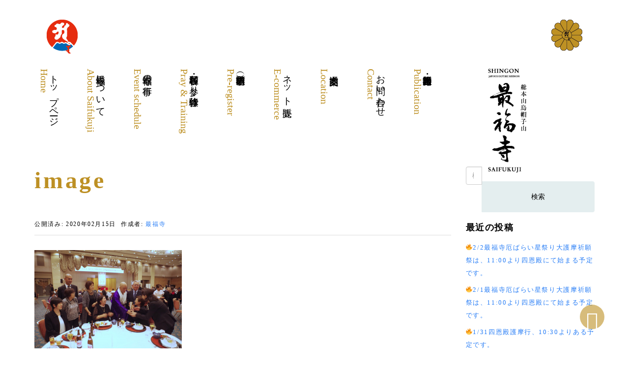

--- FILE ---
content_type: text/html; charset=UTF-8
request_url: https://www.saifukuji.or.jp/image-58
body_size: 46472
content:
<!DOCTYPE html>
<html dir="ltr" lang="ja" prefix="og: https://ogp.me/ns#">
<head prefix="og: http://ogp.me/ns# fb: http://ogp.me/ns/fb# article: http://ogp.me/ns/article#">
	<meta charset="UTF-8">
	<meta name="viewport" content="width=device-width, initial-scale=1.0, maximum-scale=1.0, user-scalable=0" />
	<link rel="pingback" href="https://www.saifukuji.or.jp/admin/xmlrpc.php" />
	<!-- Google Tag Manager -->
	<script>(function(w,d,s,l,i){w[l]=w[l]||[];w[l].push({'gtm.start':
	new Date().getTime(),event:'gtm.js'});var f=d.getElementsByTagName(s)[0],
	j=d.createElement(s),dl=l!='dataLayer'?'&l='+l:'';j.async=true;j.src=
	'https://www.googletagmanager.com/gtm.js?id='+i+dl;f.parentNode.insertBefore(j,f);
	})(window,document,'script','dataLayer','GTM-W4DJR3F4');</script>
	<!-- End Google Tag Manager -->
	<!--[if lt IE 9]>
	<script src="https://www.saifukuji.or.jp/admin/wp-content/themes/habakiri/js/html5shiv.min.js"></script>
	<![endif]-->
	<title>image | 最福寺 | 総本山烏帽子山 [SHINGON SAIFUKUJI]</title>

		<!-- All in One SEO 4.9.3 - aioseo.com -->
	<meta name="robots" content="max-image-preview:large" />
	<meta name="author" content="最福寺"/>
	<link rel="canonical" href="https://www.saifukuji.or.jp/image-58" />
	<meta name="generator" content="All in One SEO (AIOSEO) 4.9.3" />
		<meta property="og:locale" content="ja_JP" />
		<meta property="og:site_name" content="最福寺 | 総本山烏帽子山 [SHINGON SAIFUKUJI]" />
		<meta property="og:type" content="article" />
		<meta property="og:title" content="image | 最福寺 | 総本山烏帽子山 [SHINGON SAIFUKUJI]" />
		<meta property="og:url" content="https://www.saifukuji.or.jp/image-58" />
		<meta property="og:image" content="https://www.saifukuji.or.jp/admin/wp-content/uploads/2019/06/home_main-visual_00.png" />
		<meta property="og:image:secure_url" content="https://www.saifukuji.or.jp/admin/wp-content/uploads/2019/06/home_main-visual_00.png" />
		<meta property="og:image:width" content="2562" />
		<meta property="og:image:height" content="1414" />
		<meta property="article:published_time" content="2020-02-14T16:19:38+00:00" />
		<meta property="article:modified_time" content="2020-02-14T16:19:38+00:00" />
		<meta name="twitter:card" content="summary_large_image" />
		<meta name="twitter:title" content="image | 最福寺 | 総本山烏帽子山 [SHINGON SAIFUKUJI]" />
		<meta name="twitter:image" content="https://www.saifukuji.or.jp/admin/wp-content/uploads/2019/06/home_main-visual_00.png" />
		<script type="application/ld+json" class="aioseo-schema">
			{"@context":"https:\/\/schema.org","@graph":[{"@type":"BreadcrumbList","@id":"https:\/\/www.saifukuji.or.jp\/image-58#breadcrumblist","itemListElement":[{"@type":"ListItem","@id":"https:\/\/www.saifukuji.or.jp#listItem","position":1,"name":"Home","item":"https:\/\/www.saifukuji.or.jp","nextItem":{"@type":"ListItem","@id":"https:\/\/www.saifukuji.or.jp\/image-58#listItem","name":"image"}},{"@type":"ListItem","@id":"https:\/\/www.saifukuji.or.jp\/image-58#listItem","position":2,"name":"image","previousItem":{"@type":"ListItem","@id":"https:\/\/www.saifukuji.or.jp#listItem","name":"Home"}}]},{"@type":"ItemPage","@id":"https:\/\/www.saifukuji.or.jp\/image-58#itempage","url":"https:\/\/www.saifukuji.or.jp\/image-58","name":"image | \u6700\u798f\u5bfa | \u7dcf\u672c\u5c71\u70cf\u5e3d\u5b50\u5c71 [SHINGON SAIFUKUJI]","inLanguage":"ja","isPartOf":{"@id":"https:\/\/www.saifukuji.or.jp\/#website"},"breadcrumb":{"@id":"https:\/\/www.saifukuji.or.jp\/image-58#breadcrumblist"},"author":{"@id":"https:\/\/www.saifukuji.or.jp\/author\/usr-saifukuji-staff#author"},"creator":{"@id":"https:\/\/www.saifukuji.or.jp\/author\/usr-saifukuji-staff#author"},"datePublished":"2020-02-15T01:19:38+09:00","dateModified":"2020-02-15T01:19:38+09:00"},{"@type":"Organization","@id":"https:\/\/www.saifukuji.or.jp\/#organization","name":"\u6700\u798f\u5bfa | \u7dcf\u672c\u5c71\u70cf\u5e3d\u5b50\u5c71 [SHINGON SAIFUKUJI]","description":"\u3000","url":"https:\/\/www.saifukuji.or.jp\/"},{"@type":"Person","@id":"https:\/\/www.saifukuji.or.jp\/author\/usr-saifukuji-staff#author","url":"https:\/\/www.saifukuji.or.jp\/author\/usr-saifukuji-staff","name":"\u6700\u798f\u5bfa","image":{"@type":"ImageObject","@id":"https:\/\/www.saifukuji.or.jp\/image-58#authorImage","url":"https:\/\/secure.gravatar.com\/avatar\/a8c796eb58217a86588cc8d1aac73eae?s=96&d=mm&r=g","width":96,"height":96,"caption":"\u6700\u798f\u5bfa"}},{"@type":"WebSite","@id":"https:\/\/www.saifukuji.or.jp\/#website","url":"https:\/\/www.saifukuji.or.jp\/","name":"\u6700\u798f\u5bfa | \u7dcf\u672c\u5c71\u70cf\u5e3d\u5b50\u5c71 [SHINGON SAIFUKUJI]","description":"\u3000","inLanguage":"ja","publisher":{"@id":"https:\/\/www.saifukuji.or.jp\/#organization"}}]}
		</script>
		<!-- All in One SEO -->

<link rel='dns-prefetch' href='//use.fontawesome.com' />
<link rel='dns-prefetch' href='//stats.wp.com' />
<link rel='dns-prefetch' href='//c0.wp.com' />
<link rel="alternate" type="application/rss+xml" title="最福寺 | 総本山烏帽子山 [SHINGON SAIFUKUJI] &raquo; フィード" href="https://www.saifukuji.or.jp/feed" />
<link rel="alternate" type="application/rss+xml" title="最福寺 | 総本山烏帽子山 [SHINGON SAIFUKUJI] &raquo; コメントフィード" href="https://www.saifukuji.or.jp/comments/feed" />
<script type="text/javascript">
/* <![CDATA[ */
window._wpemojiSettings = {"baseUrl":"https:\/\/s.w.org\/images\/core\/emoji\/14.0.0\/72x72\/","ext":".png","svgUrl":"https:\/\/s.w.org\/images\/core\/emoji\/14.0.0\/svg\/","svgExt":".svg","source":{"concatemoji":"https:\/\/www.saifukuji.or.jp\/admin\/wp-includes\/js\/wp-emoji-release.min.js?ver=6.4.7"}};
/*! This file is auto-generated */
!function(i,n){var o,s,e;function c(e){try{var t={supportTests:e,timestamp:(new Date).valueOf()};sessionStorage.setItem(o,JSON.stringify(t))}catch(e){}}function p(e,t,n){e.clearRect(0,0,e.canvas.width,e.canvas.height),e.fillText(t,0,0);var t=new Uint32Array(e.getImageData(0,0,e.canvas.width,e.canvas.height).data),r=(e.clearRect(0,0,e.canvas.width,e.canvas.height),e.fillText(n,0,0),new Uint32Array(e.getImageData(0,0,e.canvas.width,e.canvas.height).data));return t.every(function(e,t){return e===r[t]})}function u(e,t,n){switch(t){case"flag":return n(e,"\ud83c\udff3\ufe0f\u200d\u26a7\ufe0f","\ud83c\udff3\ufe0f\u200b\u26a7\ufe0f")?!1:!n(e,"\ud83c\uddfa\ud83c\uddf3","\ud83c\uddfa\u200b\ud83c\uddf3")&&!n(e,"\ud83c\udff4\udb40\udc67\udb40\udc62\udb40\udc65\udb40\udc6e\udb40\udc67\udb40\udc7f","\ud83c\udff4\u200b\udb40\udc67\u200b\udb40\udc62\u200b\udb40\udc65\u200b\udb40\udc6e\u200b\udb40\udc67\u200b\udb40\udc7f");case"emoji":return!n(e,"\ud83e\udef1\ud83c\udffb\u200d\ud83e\udef2\ud83c\udfff","\ud83e\udef1\ud83c\udffb\u200b\ud83e\udef2\ud83c\udfff")}return!1}function f(e,t,n){var r="undefined"!=typeof WorkerGlobalScope&&self instanceof WorkerGlobalScope?new OffscreenCanvas(300,150):i.createElement("canvas"),a=r.getContext("2d",{willReadFrequently:!0}),o=(a.textBaseline="top",a.font="600 32px Arial",{});return e.forEach(function(e){o[e]=t(a,e,n)}),o}function t(e){var t=i.createElement("script");t.src=e,t.defer=!0,i.head.appendChild(t)}"undefined"!=typeof Promise&&(o="wpEmojiSettingsSupports",s=["flag","emoji"],n.supports={everything:!0,everythingExceptFlag:!0},e=new Promise(function(e){i.addEventListener("DOMContentLoaded",e,{once:!0})}),new Promise(function(t){var n=function(){try{var e=JSON.parse(sessionStorage.getItem(o));if("object"==typeof e&&"number"==typeof e.timestamp&&(new Date).valueOf()<e.timestamp+604800&&"object"==typeof e.supportTests)return e.supportTests}catch(e){}return null}();if(!n){if("undefined"!=typeof Worker&&"undefined"!=typeof OffscreenCanvas&&"undefined"!=typeof URL&&URL.createObjectURL&&"undefined"!=typeof Blob)try{var e="postMessage("+f.toString()+"("+[JSON.stringify(s),u.toString(),p.toString()].join(",")+"));",r=new Blob([e],{type:"text/javascript"}),a=new Worker(URL.createObjectURL(r),{name:"wpTestEmojiSupports"});return void(a.onmessage=function(e){c(n=e.data),a.terminate(),t(n)})}catch(e){}c(n=f(s,u,p))}t(n)}).then(function(e){for(var t in e)n.supports[t]=e[t],n.supports.everything=n.supports.everything&&n.supports[t],"flag"!==t&&(n.supports.everythingExceptFlag=n.supports.everythingExceptFlag&&n.supports[t]);n.supports.everythingExceptFlag=n.supports.everythingExceptFlag&&!n.supports.flag,n.DOMReady=!1,n.readyCallback=function(){n.DOMReady=!0}}).then(function(){return e}).then(function(){var e;n.supports.everything||(n.readyCallback(),(e=n.source||{}).concatemoji?t(e.concatemoji):e.wpemoji&&e.twemoji&&(t(e.twemoji),t(e.wpemoji)))}))}((window,document),window._wpemojiSettings);
/* ]]> */
</script>
<link rel='stylesheet' id='sbi_styles-css' href='https://www.saifukuji.or.jp/admin/wp-content/plugins/instagram-feed/css/sbi-styles.min.css?ver=6.10.0' type='text/css' media='all' />
<style id='wp-emoji-styles-inline-css' type='text/css'>

	img.wp-smiley, img.emoji {
		display: inline !important;
		border: none !important;
		box-shadow: none !important;
		height: 1em !important;
		width: 1em !important;
		margin: 0 0.07em !important;
		vertical-align: -0.1em !important;
		background: none !important;
		padding: 0 !important;
	}
</style>
<link rel='stylesheet' id='wp-block-library-css' href='https://c0.wp.com/c/6.4.7/wp-includes/css/dist/block-library/style.min.css' type='text/css' media='all' />
<link rel='stylesheet' id='aioseo/css/src/vue/standalone/blocks/table-of-contents/global.scss-css' href='https://www.saifukuji.or.jp/admin/wp-content/plugins/all-in-one-seo-pack/dist/Lite/assets/css/table-of-contents/global.e90f6d47.css?ver=4.9.3' type='text/css' media='all' />
<link rel='stylesheet' id='mediaelement-css' href='https://c0.wp.com/c/6.4.7/wp-includes/js/mediaelement/mediaelementplayer-legacy.min.css' type='text/css' media='all' />
<link rel='stylesheet' id='wp-mediaelement-css' href='https://c0.wp.com/c/6.4.7/wp-includes/js/mediaelement/wp-mediaelement.min.css' type='text/css' media='all' />
<style id='jetpack-sharing-buttons-style-inline-css' type='text/css'>
.jetpack-sharing-buttons__services-list{display:flex;flex-direction:row;flex-wrap:wrap;gap:0;list-style-type:none;margin:5px;padding:0}.jetpack-sharing-buttons__services-list.has-small-icon-size{font-size:12px}.jetpack-sharing-buttons__services-list.has-normal-icon-size{font-size:16px}.jetpack-sharing-buttons__services-list.has-large-icon-size{font-size:24px}.jetpack-sharing-buttons__services-list.has-huge-icon-size{font-size:36px}@media print{.jetpack-sharing-buttons__services-list{display:none!important}}.editor-styles-wrapper .wp-block-jetpack-sharing-buttons{gap:0;padding-inline-start:0}ul.jetpack-sharing-buttons__services-list.has-background{padding:1.25em 2.375em}
</style>
<style id='classic-theme-styles-inline-css' type='text/css'>
/*! This file is auto-generated */
.wp-block-button__link{color:#fff;background-color:#32373c;border-radius:9999px;box-shadow:none;text-decoration:none;padding:calc(.667em + 2px) calc(1.333em + 2px);font-size:1.125em}.wp-block-file__button{background:#32373c;color:#fff;text-decoration:none}
</style>
<style id='global-styles-inline-css' type='text/css'>
body{--wp--preset--color--black: #000000;--wp--preset--color--cyan-bluish-gray: #abb8c3;--wp--preset--color--white: #ffffff;--wp--preset--color--pale-pink: #f78da7;--wp--preset--color--vivid-red: #cf2e2e;--wp--preset--color--luminous-vivid-orange: #ff6900;--wp--preset--color--luminous-vivid-amber: #fcb900;--wp--preset--color--light-green-cyan: #7bdcb5;--wp--preset--color--vivid-green-cyan: #00d084;--wp--preset--color--pale-cyan-blue: #8ed1fc;--wp--preset--color--vivid-cyan-blue: #0693e3;--wp--preset--color--vivid-purple: #9b51e0;--wp--preset--gradient--vivid-cyan-blue-to-vivid-purple: linear-gradient(135deg,rgba(6,147,227,1) 0%,rgb(155,81,224) 100%);--wp--preset--gradient--light-green-cyan-to-vivid-green-cyan: linear-gradient(135deg,rgb(122,220,180) 0%,rgb(0,208,130) 100%);--wp--preset--gradient--luminous-vivid-amber-to-luminous-vivid-orange: linear-gradient(135deg,rgba(252,185,0,1) 0%,rgba(255,105,0,1) 100%);--wp--preset--gradient--luminous-vivid-orange-to-vivid-red: linear-gradient(135deg,rgba(255,105,0,1) 0%,rgb(207,46,46) 100%);--wp--preset--gradient--very-light-gray-to-cyan-bluish-gray: linear-gradient(135deg,rgb(238,238,238) 0%,rgb(169,184,195) 100%);--wp--preset--gradient--cool-to-warm-spectrum: linear-gradient(135deg,rgb(74,234,220) 0%,rgb(151,120,209) 20%,rgb(207,42,186) 40%,rgb(238,44,130) 60%,rgb(251,105,98) 80%,rgb(254,248,76) 100%);--wp--preset--gradient--blush-light-purple: linear-gradient(135deg,rgb(255,206,236) 0%,rgb(152,150,240) 100%);--wp--preset--gradient--blush-bordeaux: linear-gradient(135deg,rgb(254,205,165) 0%,rgb(254,45,45) 50%,rgb(107,0,62) 100%);--wp--preset--gradient--luminous-dusk: linear-gradient(135deg,rgb(255,203,112) 0%,rgb(199,81,192) 50%,rgb(65,88,208) 100%);--wp--preset--gradient--pale-ocean: linear-gradient(135deg,rgb(255,245,203) 0%,rgb(182,227,212) 50%,rgb(51,167,181) 100%);--wp--preset--gradient--electric-grass: linear-gradient(135deg,rgb(202,248,128) 0%,rgb(113,206,126) 100%);--wp--preset--gradient--midnight: linear-gradient(135deg,rgb(2,3,129) 0%,rgb(40,116,252) 100%);--wp--preset--font-size--small: 13px;--wp--preset--font-size--medium: 20px;--wp--preset--font-size--large: 36px;--wp--preset--font-size--x-large: 42px;--wp--preset--spacing--20: 0.44rem;--wp--preset--spacing--30: 0.67rem;--wp--preset--spacing--40: 1rem;--wp--preset--spacing--50: 1.5rem;--wp--preset--spacing--60: 2.25rem;--wp--preset--spacing--70: 3.38rem;--wp--preset--spacing--80: 5.06rem;--wp--preset--shadow--natural: 6px 6px 9px rgba(0, 0, 0, 0.2);--wp--preset--shadow--deep: 12px 12px 50px rgba(0, 0, 0, 0.4);--wp--preset--shadow--sharp: 6px 6px 0px rgba(0, 0, 0, 0.2);--wp--preset--shadow--outlined: 6px 6px 0px -3px rgba(255, 255, 255, 1), 6px 6px rgba(0, 0, 0, 1);--wp--preset--shadow--crisp: 6px 6px 0px rgba(0, 0, 0, 1);}:where(.is-layout-flex){gap: 0.5em;}:where(.is-layout-grid){gap: 0.5em;}body .is-layout-flow > .alignleft{float: left;margin-inline-start: 0;margin-inline-end: 2em;}body .is-layout-flow > .alignright{float: right;margin-inline-start: 2em;margin-inline-end: 0;}body .is-layout-flow > .aligncenter{margin-left: auto !important;margin-right: auto !important;}body .is-layout-constrained > .alignleft{float: left;margin-inline-start: 0;margin-inline-end: 2em;}body .is-layout-constrained > .alignright{float: right;margin-inline-start: 2em;margin-inline-end: 0;}body .is-layout-constrained > .aligncenter{margin-left: auto !important;margin-right: auto !important;}body .is-layout-constrained > :where(:not(.alignleft):not(.alignright):not(.alignfull)){max-width: var(--wp--style--global--content-size);margin-left: auto !important;margin-right: auto !important;}body .is-layout-constrained > .alignwide{max-width: var(--wp--style--global--wide-size);}body .is-layout-flex{display: flex;}body .is-layout-flex{flex-wrap: wrap;align-items: center;}body .is-layout-flex > *{margin: 0;}body .is-layout-grid{display: grid;}body .is-layout-grid > *{margin: 0;}:where(.wp-block-columns.is-layout-flex){gap: 2em;}:where(.wp-block-columns.is-layout-grid){gap: 2em;}:where(.wp-block-post-template.is-layout-flex){gap: 1.25em;}:where(.wp-block-post-template.is-layout-grid){gap: 1.25em;}.has-black-color{color: var(--wp--preset--color--black) !important;}.has-cyan-bluish-gray-color{color: var(--wp--preset--color--cyan-bluish-gray) !important;}.has-white-color{color: var(--wp--preset--color--white) !important;}.has-pale-pink-color{color: var(--wp--preset--color--pale-pink) !important;}.has-vivid-red-color{color: var(--wp--preset--color--vivid-red) !important;}.has-luminous-vivid-orange-color{color: var(--wp--preset--color--luminous-vivid-orange) !important;}.has-luminous-vivid-amber-color{color: var(--wp--preset--color--luminous-vivid-amber) !important;}.has-light-green-cyan-color{color: var(--wp--preset--color--light-green-cyan) !important;}.has-vivid-green-cyan-color{color: var(--wp--preset--color--vivid-green-cyan) !important;}.has-pale-cyan-blue-color{color: var(--wp--preset--color--pale-cyan-blue) !important;}.has-vivid-cyan-blue-color{color: var(--wp--preset--color--vivid-cyan-blue) !important;}.has-vivid-purple-color{color: var(--wp--preset--color--vivid-purple) !important;}.has-black-background-color{background-color: var(--wp--preset--color--black) !important;}.has-cyan-bluish-gray-background-color{background-color: var(--wp--preset--color--cyan-bluish-gray) !important;}.has-white-background-color{background-color: var(--wp--preset--color--white) !important;}.has-pale-pink-background-color{background-color: var(--wp--preset--color--pale-pink) !important;}.has-vivid-red-background-color{background-color: var(--wp--preset--color--vivid-red) !important;}.has-luminous-vivid-orange-background-color{background-color: var(--wp--preset--color--luminous-vivid-orange) !important;}.has-luminous-vivid-amber-background-color{background-color: var(--wp--preset--color--luminous-vivid-amber) !important;}.has-light-green-cyan-background-color{background-color: var(--wp--preset--color--light-green-cyan) !important;}.has-vivid-green-cyan-background-color{background-color: var(--wp--preset--color--vivid-green-cyan) !important;}.has-pale-cyan-blue-background-color{background-color: var(--wp--preset--color--pale-cyan-blue) !important;}.has-vivid-cyan-blue-background-color{background-color: var(--wp--preset--color--vivid-cyan-blue) !important;}.has-vivid-purple-background-color{background-color: var(--wp--preset--color--vivid-purple) !important;}.has-black-border-color{border-color: var(--wp--preset--color--black) !important;}.has-cyan-bluish-gray-border-color{border-color: var(--wp--preset--color--cyan-bluish-gray) !important;}.has-white-border-color{border-color: var(--wp--preset--color--white) !important;}.has-pale-pink-border-color{border-color: var(--wp--preset--color--pale-pink) !important;}.has-vivid-red-border-color{border-color: var(--wp--preset--color--vivid-red) !important;}.has-luminous-vivid-orange-border-color{border-color: var(--wp--preset--color--luminous-vivid-orange) !important;}.has-luminous-vivid-amber-border-color{border-color: var(--wp--preset--color--luminous-vivid-amber) !important;}.has-light-green-cyan-border-color{border-color: var(--wp--preset--color--light-green-cyan) !important;}.has-vivid-green-cyan-border-color{border-color: var(--wp--preset--color--vivid-green-cyan) !important;}.has-pale-cyan-blue-border-color{border-color: var(--wp--preset--color--pale-cyan-blue) !important;}.has-vivid-cyan-blue-border-color{border-color: var(--wp--preset--color--vivid-cyan-blue) !important;}.has-vivid-purple-border-color{border-color: var(--wp--preset--color--vivid-purple) !important;}.has-vivid-cyan-blue-to-vivid-purple-gradient-background{background: var(--wp--preset--gradient--vivid-cyan-blue-to-vivid-purple) !important;}.has-light-green-cyan-to-vivid-green-cyan-gradient-background{background: var(--wp--preset--gradient--light-green-cyan-to-vivid-green-cyan) !important;}.has-luminous-vivid-amber-to-luminous-vivid-orange-gradient-background{background: var(--wp--preset--gradient--luminous-vivid-amber-to-luminous-vivid-orange) !important;}.has-luminous-vivid-orange-to-vivid-red-gradient-background{background: var(--wp--preset--gradient--luminous-vivid-orange-to-vivid-red) !important;}.has-very-light-gray-to-cyan-bluish-gray-gradient-background{background: var(--wp--preset--gradient--very-light-gray-to-cyan-bluish-gray) !important;}.has-cool-to-warm-spectrum-gradient-background{background: var(--wp--preset--gradient--cool-to-warm-spectrum) !important;}.has-blush-light-purple-gradient-background{background: var(--wp--preset--gradient--blush-light-purple) !important;}.has-blush-bordeaux-gradient-background{background: var(--wp--preset--gradient--blush-bordeaux) !important;}.has-luminous-dusk-gradient-background{background: var(--wp--preset--gradient--luminous-dusk) !important;}.has-pale-ocean-gradient-background{background: var(--wp--preset--gradient--pale-ocean) !important;}.has-electric-grass-gradient-background{background: var(--wp--preset--gradient--electric-grass) !important;}.has-midnight-gradient-background{background: var(--wp--preset--gradient--midnight) !important;}.has-small-font-size{font-size: var(--wp--preset--font-size--small) !important;}.has-medium-font-size{font-size: var(--wp--preset--font-size--medium) !important;}.has-large-font-size{font-size: var(--wp--preset--font-size--large) !important;}.has-x-large-font-size{font-size: var(--wp--preset--font-size--x-large) !important;}
.wp-block-navigation a:where(:not(.wp-element-button)){color: inherit;}
:where(.wp-block-post-template.is-layout-flex){gap: 1.25em;}:where(.wp-block-post-template.is-layout-grid){gap: 1.25em;}
:where(.wp-block-columns.is-layout-flex){gap: 2em;}:where(.wp-block-columns.is-layout-grid){gap: 2em;}
.wp-block-pullquote{font-size: 1.5em;line-height: 1.6;}
</style>
<link rel='stylesheet' id='habakiri-assets-css' href='https://www.saifukuji.or.jp/admin/wp-content/themes/habakiri/css/assets.min.css?ver=6.4.7' type='text/css' media='all' />
<link rel='stylesheet' id='habakiri-css' href='https://www.saifukuji.or.jp/admin/wp-content/themes/habakiri/style.min.css?ver=20250310054827' type='text/css' media='all' />
<link rel='stylesheet' id='saifukuji-css' href='https://www.saifukuji.or.jp/admin/wp-content/themes/saifukuji/style.css?ver=20250310054827' type='text/css' media='all' />
<script defer src="https://use.fontawesome.com/releases/v5.6.3/js/all.js" crossorigin="anonymous"></script><script defer src="https://www.saifukuji.or.jp/admin/wp-content/plugins/nm-font-awesome/public/js/v4-shims.min.js" crossorigin="anonymous"></script><script type="text/javascript" src="https://c0.wp.com/c/6.4.7/wp-includes/js/jquery/jquery.min.js" id="jquery-core-js"></script>
<script type="text/javascript" src="https://c0.wp.com/c/6.4.7/wp-includes/js/jquery/jquery-migrate.min.js" id="jquery-migrate-js"></script>
<link rel="https://api.w.org/" href="https://www.saifukuji.or.jp/wp-json/" /><link rel="alternate" type="application/json" href="https://www.saifukuji.or.jp/wp-json/wp/v2/media/1218" /><link rel="EditURI" type="application/rsd+xml" title="RSD" href="https://www.saifukuji.or.jp/admin/xmlrpc.php?rsd" />
<meta name="generator" content="WordPress 6.4.7" />
<link rel='shortlink' href='https://www.saifukuji.or.jp/?p=1218' />
<link rel="alternate" type="application/json+oembed" href="https://www.saifukuji.or.jp/wp-json/oembed/1.0/embed?url=https%3A%2F%2Fwww.saifukuji.or.jp%2Fimage-58" />
<link rel="alternate" type="text/xml+oembed" href="https://www.saifukuji.or.jp/wp-json/oembed/1.0/embed?url=https%3A%2F%2Fwww.saifukuji.or.jp%2Fimage-58&#038;format=xml" />
	<style>img#wpstats{display:none}</style>
				<style>
		/* Safari 6.1+ (10.0 is the latest version of Safari at this time) */
		@media (max-width: 991px) and (min-color-index: 0) and (-webkit-min-device-pixel-ratio: 0) { @media () {
			display: block !important;
			.header__col {
				width: 100%;
			}
		}}
		</style>
		<meta name="generator" content="Elementor 3.27.7; features: additional_custom_breakpoints; settings: css_print_method-external, google_font-enabled, font_display-auto">
			<style>
				.e-con.e-parent:nth-of-type(n+4):not(.e-lazyloaded):not(.e-no-lazyload),
				.e-con.e-parent:nth-of-type(n+4):not(.e-lazyloaded):not(.e-no-lazyload) * {
					background-image: none !important;
				}
				@media screen and (max-height: 1024px) {
					.e-con.e-parent:nth-of-type(n+3):not(.e-lazyloaded):not(.e-no-lazyload),
					.e-con.e-parent:nth-of-type(n+3):not(.e-lazyloaded):not(.e-no-lazyload) * {
						background-image: none !important;
					}
				}
				@media screen and (max-height: 640px) {
					.e-con.e-parent:nth-of-type(n+2):not(.e-lazyloaded):not(.e-no-lazyload),
					.e-con.e-parent:nth-of-type(n+2):not(.e-lazyloaded):not(.e-no-lazyload) * {
						background-image: none !important;
					}
				}
			</style>
			<style>a{color:#be9124}a:focus,a:active,a:hover{color:#be9124}.site-branding a{color:#000}.responsive-nav a{color:#000;font-size:14px}.responsive-nav a small{color:#777;font-size:10px}.responsive-nav a:hover small,.responsive-nav a:active small,.responsive-nav .current-menu-item small,.responsive-nav .current-menu-ancestor small,.responsive-nav .current-menu-parent small,.responsive-nav .current_page_item small,.responsive-nav .current_page_parent small{color:#777}.responsive-nav .menu>.menu-item>a,.header--transparency.header--fixed--is_scrolled .responsive-nav .menu>.menu-item>a{background-color:transparent;padding:23px 15px}.responsive-nav .menu>.menu-item>a:hover,.responsive-nav .menu>.menu-item>a:active,.responsive-nav .menu>.current-menu-item>a,.responsive-nav .menu>.current-menu-ancestor>a,.responsive-nav .menu>.current-menu-parent>a,.responsive-nav .menu>.current_page_item>a,.responsive-nav .menu>.current_page_parent>a,.header--transparency.header--fixed--is_scrolled .responsive-nav .menu>.menu-item>a:hover,.header--transparency.header--fixed--is_scrolled .responsive-nav .menu>.menu-item>a:active,.header--transparency.header--fixed--is_scrolled .responsive-nav .menu>.current-menu-item>a,.header--transparency.header--fixed--is_scrolled .responsive-nav .menu>.current-menu-ancestor>a,.header--transparency.header--fixed--is_scrolled .responsive-nav .menu>.current-menu-parent>a,.header--transparency.header--fixed--is_scrolled .responsive-nav .menu>.current_page_item>a,.header--transparency.header--fixed--is_scrolled .responsive-nav .menu>.current_page_parent>a{background-color:transparent;color:#be9124}.responsive-nav .sub-menu a{background-color:#000;color:#777}.responsive-nav .sub-menu a:hover,.responsive-nav .sub-menu a:active,.responsive-nav .sub-menu .current-menu-item a,.responsive-nav .sub-menu .current-menu-ancestor a,.responsive-nav .sub-menu .current-menu-parent a,.responsive-nav .sub-menu .current_page_item a,.responsive-nav .sub-menu .current_page_parent a{background-color:#191919;color:#be9124}.off-canvas-nav{font-size:12px}.responsive-nav,.header--transparency.header--fixed--is_scrolled .responsive-nav{background-color:transparent}#responsive-btn{background-color:transparent;border-color:#eee;color:#000}#responsive-btn:hover{background-color:#f5f5f5;border-color:#eee;color:#000}.habakiri-slider__transparent-layer{background-color:rgba( 0,0,0, 0.1 )}.page-header{background-color:#222;color:#fff}.pagination>li>a{color:#be9124}.pagination>li>span{background-color:#be9124;border-color:#be9124}.pagination>li>a:focus,.pagination>li>a:hover,.pagination>li>span:focus,.pagination>li>span:hover{color:#be9124}.header{background-color:#fff}.header--transparency.header--fixed--is_scrolled{background-color:#fff !important}.footer{background-color:#111113}.footer-widget-area a{color:#777}.footer-widget-area,.footer-widget-area .widget_calendar #wp-calendar caption{color:#555}.footer-widget-area .widget_calendar #wp-calendar,.footer-widget-area .widget_calendar #wp-calendar *{border-color:#555}@media(min-width:992px){.responsive-nav{display:block}.off-canvas-nav,#responsive-btn{display:none !important}.header--2row{padding-bottom:0}.header--2row .header__col,.header--center .header__col{display:block}.header--2row .responsive-nav,.header--center .responsive-nav{margin-right:-1000px;margin-left:-1000px;padding-right:1000px;padding-left:1000px}.header--2row .site-branding,.header--center .site-branding{padding-bottom:0}.header--center .site-branding{text-align:center}}</style><link rel="icon" href="https://www.saifukuji.or.jp/admin/wp-content/uploads/2019/05/cropped-favicon-32x32.png" sizes="32x32" />
<link rel="icon" href="https://www.saifukuji.or.jp/admin/wp-content/uploads/2019/05/cropped-favicon-192x192.png" sizes="192x192" />
<link rel="apple-touch-icon" href="https://www.saifukuji.or.jp/admin/wp-content/uploads/2019/05/cropped-favicon-180x180.png" />
<meta name="msapplication-TileImage" content="https://www.saifukuji.or.jp/admin/wp-content/uploads/2019/05/cropped-favicon-270x270.png" />
</head>
<body class="attachment attachment-template-default single single-attachment postid-1218 attachmentid-1218 attachment-png blog-template-single-right-sidebar elementor-default elementor-kit-1381">
	<!-- Google Tag Manager (noscript) -->
<noscript><iframe src="https://www.googletagmanager.com/ns.html?id=GTM-W4DJR3F4"
height="0" width="0" style="display:none;visibility:hidden"></iframe></noscript>
<!-- End Google Tag Manager (noscript) -->
<div id="page_top"><a href="#"></a></div>
<div id="container">
		<header id="header" class="header header--center ">
				<div class="container">
			<div id="signature"><img src="https://www.saifukuji.or.jp/admin/wp-content/themes/saifukuji/img/signature_saifukuji_tate.jpg" alt="総本山烏帽子山最福寺 | SHINGON Japanese Esoteric Buddhism SAIFUKUJI" /></div>
			<div id="symbolmark_01"><img src="https://www.saifukuji.or.jp/admin/wp-content/themes/saifukuji/img/symbolmark_saifukuji_01_pc.png" alt="総本山烏帽子山最福寺" /></div>
			<div id="symbolmark_02"><img src="https://www.saifukuji.or.jp/admin/wp-content/themes/saifukuji/img/symbolmark_saifukuji_02_pc.png" alt="総本山烏帽子山最福寺" /></div>
			<div class="row header__content">
				<div class="col-xs-10 col-md-12 header__col">
					
<div class="site-branding">
	<h1 class="site-branding__heading">
		<a href="https://www.saifukuji.or.jp/" rel="home">最福寺 | 総本山烏帽子山 [SHINGON SAIFUKUJI]</a>	</h1>
<!-- end .site-branding --></div>
				<!-- end .header__col --></div>
				<div class="col-xs-2 col-md-12 header__col global-nav-wrapper clearfix">
					
<nav class="global-nav js-responsive-nav nav--hide" role="navigation">
	<div class="menu-global-menu-container"><ul id="menu-global-menu" class="menu"><li id="menu-item-748" class="menu-item menu-item-type-custom menu-item-object-custom menu-item-748"><a href="http://saifukuji.or.jp/"><strong>トップページ</strong><small>Home</small></a></li>
<li id="menu-item-41" class="menu-item menu-item-type-post_type menu-item-object-page menu-item-has-children menu-item-41"><a href="https://www.saifukuji.or.jp/about-saifukuji"><strong>最福寺について</strong><small>About Saifukuji</small></a>
<ul class="sub-menu">
	<li id="menu-item-511" class="menu-item menu-item-type-post_type menu-item-object-page menu-item-511"><a href="https://www.saifukuji.or.jp/about-saifukuji/history">最福寺の歴史</a></li>
	<li id="menu-item-72" class="menu-item menu-item-type-post_type menu-item-object-page menu-item-72"><a href="https://www.saifukuji.or.jp/about-saifukuji/daibenzaiten">大弁財天について（世界一の木彫弁財天）</a></li>
	<li id="menu-item-73" class="menu-item menu-item-type-post_type menu-item-object-page menu-item-73"><a href="https://www.saifukuji.or.jp/about-saifukuji/goma">最福寺護摩行について</a></li>
	<li id="menu-item-74" class="menu-item menu-item-type-post_type menu-item-object-page menu-item-has-children menu-item-74"><a href="https://www.saifukuji.or.jp/about-saifukuji/kukai">弘法大師・空海について</a>
	<ul class="sub-menu">
		<li id="menu-item-75" class="menu-item menu-item-type-post_type menu-item-object-page menu-item-75"><a href="https://www.saifukuji.or.jp/about-saifukuji/kukai/book-sugao-no-kukai">書籍「素顔の空海」</a></li>
	</ul>
</li>
	<li id="menu-item-507" class="menu-item menu-item-type-post_type menu-item-object-page menu-item-507"><a href="https://www.saifukuji.or.jp/about-saifukuji/buddhas">最福寺の諸仏</a></li>
	<li id="menu-item-506" class="menu-item menu-item-type-post_type menu-item-object-page menu-item-506"><a href="https://www.saifukuji.or.jp/about-saifukuji/temple-treasure">最福寺の寺宝</a></li>
</ul>
</li>
<li id="menu-item-364" class="menu-item menu-item-type-custom menu-item-object-custom menu-item-has-children menu-item-364"><a href="https://www.saifukuji.or.jp/event-schedule/annual-events"><strong>最福寺の行事</strong><small>Event schedule</small></a>
<ul class="sub-menu">
	<li id="menu-item-76" class="menu-item menu-item-type-post_type menu-item-object-page menu-item-76"><a href="https://www.saifukuji.or.jp/event-schedule/annual-events">年中行事</a></li>
	<li id="menu-item-77" class="menu-item menu-item-type-post_type menu-item-object-page menu-item-77"><a href="https://www.saifukuji.or.jp/event-schedule/regular-pray">月例行事</a></li>
	<li id="menu-item-78" class="menu-item menu-item-type-post_type menu-item-object-page menu-item-78"><a href="https://www.saifukuji.or.jp/event-schedule/special-events">特別行事</a></li>
</ul>
</li>
<li id="menu-item-39" class="menu-item menu-item-type-post_type menu-item-object-page menu-item-39"><a href="https://www.saifukuji.or.jp/pray"><strong>各種祈願・お参り・体験修行</strong><small>Pray &#038; Training</small></a></li>
<li id="menu-item-35" class="menu-item menu-item-type-post_type menu-item-object-page menu-item-has-children menu-item-35"><a href="https://www.saifukuji.or.jp/kigan"><strong>祈願（事前）申込</strong><small>Pre-register</small></a>
<ul class="sub-menu">
	<li id="menu-item-3307" class="menu-item menu-item-type-post_type menu-item-object-page menu-item-3307"><a href="https://www.saifukuji.or.jp/kigan/kuyo_form">先祖供養・水子供養申込</a></li>
	<li id="menu-item-3306" class="menu-item menu-item-type-post_type menu-item-object-page menu-item-3306"><a href="https://www.saifukuji.or.jp/kigan/kuyo-special_form">特別供養申込 (忌日法要・年忌法要・納骨法要・その他)</a></li>
	<li id="menu-item-3308" class="menu-item menu-item-type-post_type menu-item-object-page menu-item-3308"><a href="https://www.saifukuji.or.jp/kigan/kigan_form">大弁財天招福 家門繁栄・商売繁昌祈願申込</a></li>
	<li id="menu-item-3302" class="menu-item menu-item-type-post_type menu-item-object-page menu-item-3302"><a href="https://www.saifukuji.or.jp/kigan/shichigosan_form">七五三参り申込</a></li>
	<li id="menu-item-3303" class="menu-item menu-item-type-post_type menu-item-object-page menu-item-3303"><a href="https://www.saifukuji.or.jp/kigan/hyakunichi_form">百日参り申込</a></li>
	<li id="menu-item-3301" class="menu-item menu-item-type-post_type menu-item-object-page menu-item-3301"><a href="https://www.saifukuji.or.jp/kigan/jusan_form">十三参り申込</a></li>
	<li id="menu-item-3304" class="menu-item menu-item-type-post_type menu-item-object-page menu-item-3304"><a href="https://www.saifukuji.or.jp/kigan/komyoto_form">奉安光明燈申込</a></li>
</ul>
</li>
<li id="menu-item-2700" class="menu-item menu-item-type-custom menu-item-object-custom menu-item-2700"><a href="/commerce?colorme_page=items"><strong>ネット販売</strong><small>E-commerce</small></a></li>
<li id="menu-item-37" class="menu-item menu-item-type-post_type menu-item-object-page menu-item-37"><a href="https://www.saifukuji.or.jp/location"><strong>交通案内</strong><small>Location</small></a></li>
<li id="menu-item-1140" class="menu-item menu-item-type-custom menu-item-object-custom menu-item-has-children menu-item-1140"><a href="/contact/?post_id=25"><strong>お問い合わせ</strong><small>Contact</small></a>
<ul class="sub-menu">
	<li id="menu-item-80" class="menu-item menu-item-type-post_type menu-item-object-page menu-item-80"><a href="https://www.saifukuji.or.jp/contact/faq">よくある質問</a></li>
</ul>
</li>
<li id="menu-item-32" class="menu-item menu-item-type-post_type menu-item-object-page menu-item-has-children menu-item-32"><a href="https://www.saifukuji.or.jp/publication"><strong>寺内報・出版書籍</strong><small>Publication</small></a>
<ul class="sub-menu">
	<li id="menu-item-904" class="menu-item menu-item-type-post_type menu-item-object-page menu-item-904"><a href="https://www.saifukuji.or.jp/publication/saiyu">寺内報『最友』</a></li>
	<li id="menu-item-1186" class="menu-item menu-item-type-post_type menu-item-object-page menu-item-1186"><a href="https://www.saifukuji.or.jp/publication/saiyu-gallery">密の部屋</a></li>
</ul>
</li>
</ul></div><!-- end .global-nav --></nav>
					<div id="responsive-btn"></div>
				<!-- end .header__col --></div>
			<!-- end .row --></div>
		<!-- end .container --></div>
			<!-- end #header --></header>
	<div id="contents">
		

<div class="sub-page-contents">
	<div class="container">
	<div class="row">
		<div class="col-md-9">
			<main id="main" role="main">

								<article class="article article--single post-1218 attachment type-attachment status-inherit">
	<div class="entry">
						<h1 class="entry__title entry-title">image</h1>
								<div class="entry-meta">
			<ul class="entry-meta__list">
				<li class="entry-meta__item published"><time datetime="2020-02-15T01:19:38+09:00">公開済み: 2020年02月15日</time></li><li class="entry-meta__item updated hidden"><time datetime="2020-02-15T01:19:38+09:00">更新: 2020年02月15日</time></li><li class="entry-meta__item vCard author">作成者: <a href="https://www.saifukuji.or.jp/author/usr-saifukuji-staff"><span class="fn">最福寺</span></a></li>			</ul>
		<!-- end .entry-meta --></div>
						<div class="entry__content entry-content">
			<p class="attachment"><a href='https://www.saifukuji.or.jp/admin/wp-content/uploads/2020/02/image-24.png'><img fetchpriority="high" decoding="async" width="300" height="200" src="https://www.saifukuji.or.jp/admin/wp-content/uploads/2020/02/image-24-300x200.png" class="attachment-medium size-medium" alt="" srcset="https://www.saifukuji.or.jp/admin/wp-content/uploads/2020/02/image-24-300x200.png 300w, https://www.saifukuji.or.jp/admin/wp-content/uploads/2020/02/image-24-768x512.png 768w, https://www.saifukuji.or.jp/admin/wp-content/uploads/2020/02/image-24-1024x683.png 1024w, https://www.saifukuji.or.jp/admin/wp-content/uploads/2020/02/image-24.png 1600w" sizes="(max-width: 300px) 100vw, 300px" /></a></p>
		<!-- end .entry__content --></div>
			<!-- end .entry --></div>

			</article>
				
			<!-- end #main --></main>
		<!-- end .col-md-9 --></div>
		<div class="col-md-3">
			<aside id="sub">
	<div class="sidebar"><div id="search-2" class="widget sidebar-widget widget_search">

	<form role="search" method="get" class="search-form" action="https://www.saifukuji.or.jp/">
		<label class="screen-reader-text" for="s">検索:</label>
		<div class="input-group">
			<input type="search" class="form-control" placeholder="検索&hellip;" value="" name="s" title="検索:" />
			<span class="input-group-btn">
				<input type="submit" class="btn btn-default" value="検索" />
			</span>
		</div>
	</form>
</div>
		<div id="recent-posts-2" class="widget sidebar-widget widget_recent_entries">
		<h2 class="sidebar-widget__title h4">最近の投稿</h2>

		<ul>
											<li>
					<a href="https://www.saifukuji.or.jp/5488">🔥2/2最福寺厄ばらい星祭り大護摩祈願祭は、11:00より四恩殿にて始まる予定です。</a>
									</li>
											<li>
					<a href="https://www.saifukuji.or.jp/5485">🔥2/1最福寺厄ばらい星祭り大護摩祈願祭は、11:00より四恩殿にて始まる予定です。</a>
									</li>
											<li>
					<a href="https://www.saifukuji.or.jp/5483">🔥1/31四恩殿護摩行、10:30よりある予定です。</a>
									</li>
											<li>
					<a href="https://www.saifukuji.or.jp/5480">🔥1/30四恩殿護摩行、10:30よりある予定です。</a>
									</li>
											<li>
					<a href="https://www.saifukuji.or.jp/5473">🔥1/29四恩殿護摩行、10:30よりある予定です。</a>
									</li>
					</ul>

		</div><div id="archives-2" class="widget sidebar-widget widget_archive"><h2 class="sidebar-widget__title h4">アーカイブ</h2>

			<ul>
					<li><a href='https://www.saifukuji.or.jp/date/2026/02'>2026年2月</a></li>
	<li><a href='https://www.saifukuji.or.jp/date/2026/01'>2026年1月</a></li>
	<li><a href='https://www.saifukuji.or.jp/date/2025/12'>2025年12月</a></li>
	<li><a href='https://www.saifukuji.or.jp/date/2025/11'>2025年11月</a></li>
	<li><a href='https://www.saifukuji.or.jp/date/2025/10'>2025年10月</a></li>
	<li><a href='https://www.saifukuji.or.jp/date/2025/08'>2025年8月</a></li>
	<li><a href='https://www.saifukuji.or.jp/date/2025/07'>2025年7月</a></li>
	<li><a href='https://www.saifukuji.or.jp/date/2025/06'>2025年6月</a></li>
	<li><a href='https://www.saifukuji.or.jp/date/2025/05'>2025年5月</a></li>
	<li><a href='https://www.saifukuji.or.jp/date/2025/04'>2025年4月</a></li>
	<li><a href='https://www.saifukuji.or.jp/date/2025/03'>2025年3月</a></li>
	<li><a href='https://www.saifukuji.or.jp/date/2025/02'>2025年2月</a></li>
	<li><a href='https://www.saifukuji.or.jp/date/2025/01'>2025年1月</a></li>
	<li><a href='https://www.saifukuji.or.jp/date/2024/12'>2024年12月</a></li>
	<li><a href='https://www.saifukuji.or.jp/date/2024/09'>2024年9月</a></li>
	<li><a href='https://www.saifukuji.or.jp/date/2024/01'>2024年1月</a></li>
	<li><a href='https://www.saifukuji.or.jp/date/2023/12'>2023年12月</a></li>
	<li><a href='https://www.saifukuji.or.jp/date/2022/10'>2022年10月</a></li>
	<li><a href='https://www.saifukuji.or.jp/date/2022/06'>2022年6月</a></li>
	<li><a href='https://www.saifukuji.or.jp/date/2022/04'>2022年4月</a></li>
	<li><a href='https://www.saifukuji.or.jp/date/2022/01'>2022年1月</a></li>
	<li><a href='https://www.saifukuji.or.jp/date/2021/11'>2021年11月</a></li>
	<li><a href='https://www.saifukuji.or.jp/date/2021/10'>2021年10月</a></li>
	<li><a href='https://www.saifukuji.or.jp/date/2021/08'>2021年8月</a></li>
	<li><a href='https://www.saifukuji.or.jp/date/2021/06'>2021年6月</a></li>
	<li><a href='https://www.saifukuji.or.jp/date/2021/04'>2021年4月</a></li>
	<li><a href='https://www.saifukuji.or.jp/date/2021/03'>2021年3月</a></li>
	<li><a href='https://www.saifukuji.or.jp/date/2021/02'>2021年2月</a></li>
	<li><a href='https://www.saifukuji.or.jp/date/2021/01'>2021年1月</a></li>
	<li><a href='https://www.saifukuji.or.jp/date/2020/12'>2020年12月</a></li>
	<li><a href='https://www.saifukuji.or.jp/date/2020/11'>2020年11月</a></li>
	<li><a href='https://www.saifukuji.or.jp/date/2020/10'>2020年10月</a></li>
	<li><a href='https://www.saifukuji.or.jp/date/2020/09'>2020年9月</a></li>
	<li><a href='https://www.saifukuji.or.jp/date/2020/08'>2020年8月</a></li>
	<li><a href='https://www.saifukuji.or.jp/date/2020/07'>2020年7月</a></li>
	<li><a href='https://www.saifukuji.or.jp/date/2020/06'>2020年6月</a></li>
	<li><a href='https://www.saifukuji.or.jp/date/2020/05'>2020年5月</a></li>
	<li><a href='https://www.saifukuji.or.jp/date/2020/04'>2020年4月</a></li>
	<li><a href='https://www.saifukuji.or.jp/date/2020/03'>2020年3月</a></li>
	<li><a href='https://www.saifukuji.or.jp/date/2020/02'>2020年2月</a></li>
	<li><a href='https://www.saifukuji.or.jp/date/2020/01'>2020年1月</a></li>
	<li><a href='https://www.saifukuji.or.jp/date/2019/12'>2019年12月</a></li>
	<li><a href='https://www.saifukuji.or.jp/date/2019/11'>2019年11月</a></li>
	<li><a href='https://www.saifukuji.or.jp/date/2019/10'>2019年10月</a></li>
	<li><a href='https://www.saifukuji.or.jp/date/2019/09'>2019年9月</a></li>
	<li><a href='https://www.saifukuji.or.jp/date/2019/08'>2019年8月</a></li>
	<li><a href='https://www.saifukuji.or.jp/date/2019/07'>2019年7月</a></li>
	<li><a href='https://www.saifukuji.or.jp/date/2019/06'>2019年6月</a></li>
			</ul>

			</div><div id="categories-2" class="widget sidebar-widget widget_categories"><h2 class="sidebar-widget__title h4">カテゴリー</h2>

			<ul>
					<li class="cat-item cat-item-3"><a href="https://www.saifukuji.or.jp/category/topics">お知らせ</a>
</li>
			</ul>

			</div></div><!-- #sub --></aside>
		<!-- end .col-md-3 --></div>
	<!-- end .row --></div>
<!-- end .container --></div>
<!-- end .sub-page-contents --></div>

			<!-- end #contents --></div>
	<footer id="footer" class="footer">
		<div>
			<address id="address">総本山烏帽子山 最福寺　<br class="sp" />代表：<a href="tel:099-261-2933">099-261-2933</a>　<br class="sp" />四恩殿：<a href="tel:099-210-8963">099-210-8963</a>　<br class="sp" />FAX：099-210-8963<br /><a href="/privacy-policy">プライバシーポリシー</a></address>
			<address id="copyright">©️ Saifukuji, All rights reserved.</address>
		</div>
	<!-- end #footer --></footer>
<!-- end #container --></div>
		<script>
		jQuery( function( $ ) {
			$( '.js-responsive-nav' ).responsive_nav( {
				direction: 'right'
			} );
		} );
		</script>
		<!-- Instagram Feed JS -->
<script type="text/javascript">
var sbiajaxurl = "https://www.saifukuji.or.jp/admin/wp-admin/admin-ajax.php";
</script>
			<script>
				const lazyloadRunObserver = () => {
					const lazyloadBackgrounds = document.querySelectorAll( `.e-con.e-parent:not(.e-lazyloaded)` );
					const lazyloadBackgroundObserver = new IntersectionObserver( ( entries ) => {
						entries.forEach( ( entry ) => {
							if ( entry.isIntersecting ) {
								let lazyloadBackground = entry.target;
								if( lazyloadBackground ) {
									lazyloadBackground.classList.add( 'e-lazyloaded' );
								}
								lazyloadBackgroundObserver.unobserve( entry.target );
							}
						});
					}, { rootMargin: '200px 0px 200px 0px' } );
					lazyloadBackgrounds.forEach( ( lazyloadBackground ) => {
						lazyloadBackgroundObserver.observe( lazyloadBackground );
					} );
				};
				const events = [
					'DOMContentLoaded',
					'elementor/lazyload/observe',
				];
				events.forEach( ( event ) => {
					document.addEventListener( event, lazyloadRunObserver );
				} );
			</script>
			<script type="text/javascript" src="https://www.saifukuji.or.jp/admin/wp-content/themes/habakiri/js/app.min.js?ver=6.4.7" id="habakiri-js"></script>
<script type="text/javascript" src="https://stats.wp.com/e-202605.js" id="jetpack-stats-js" data-wp-strategy="defer"></script>
<script type="text/javascript" id="jetpack-stats-js-after">
/* <![CDATA[ */
_stq = window._stq || [];
_stq.push([ "view", JSON.parse("{\"v\":\"ext\",\"blog\":\"179546939\",\"post\":\"1218\",\"tz\":\"9\",\"srv\":\"www.saifukuji.or.jp\",\"j\":\"1:13.6.1\"}") ]);
_stq.push([ "clickTrackerInit", "179546939", "1218" ]);
/* ]]> */
</script>
</body>
</html>
